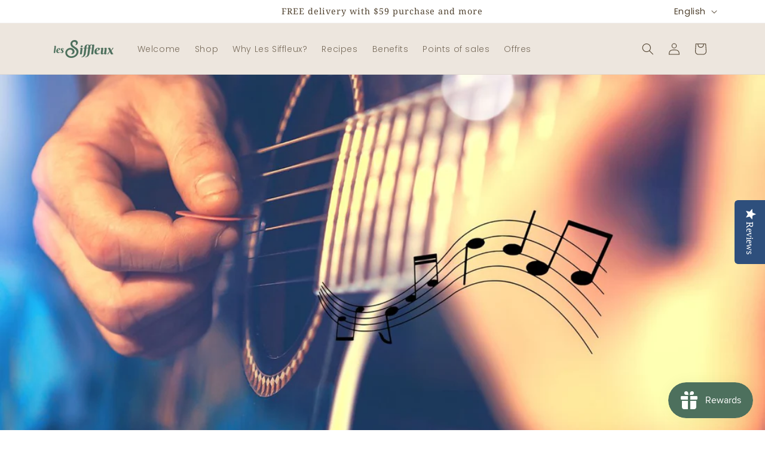

--- FILE ---
content_type: application/x-javascript
request_url: https://app.sealsubscriptions.com/shopify/public/status/shop/siffleux.myshopify.com.js?1762019285
body_size: -123
content:
var sealsubscriptions_settings_updated='1761702326';

--- FILE ---
content_type: text/javascript; charset=utf-8
request_url: https://app-api.vidjet.io/8f5f8183-23dc-45c4-ac88-82879f8f4797/shopify/scripttag?v=1658793082404&shop=siffleux.myshopify.com
body_size: 197
content:
(function (d, s, id) {
  if (d.getElementById(id)) return;
  const t = d.getElementsByTagName(s)[0];
  const vis = d.createElement(s);
  vis.id = id;
  vis.src = 'https://media.vidjet.io/client-app.js?siteId=8f5f8183-23dc-45c4-ac88-82879f8f4797';
  t.parentNode.insertBefore(vis, t);
})(document, 'script', 'vidjet');


--- FILE ---
content_type: application/x-javascript; charset=utf-8
request_url: https://bundler.nice-team.net/app/shop/status/siffleux.myshopify.com.js?1762019285
body_size: -339
content:
var bundler_settings_updated='1761997690c';